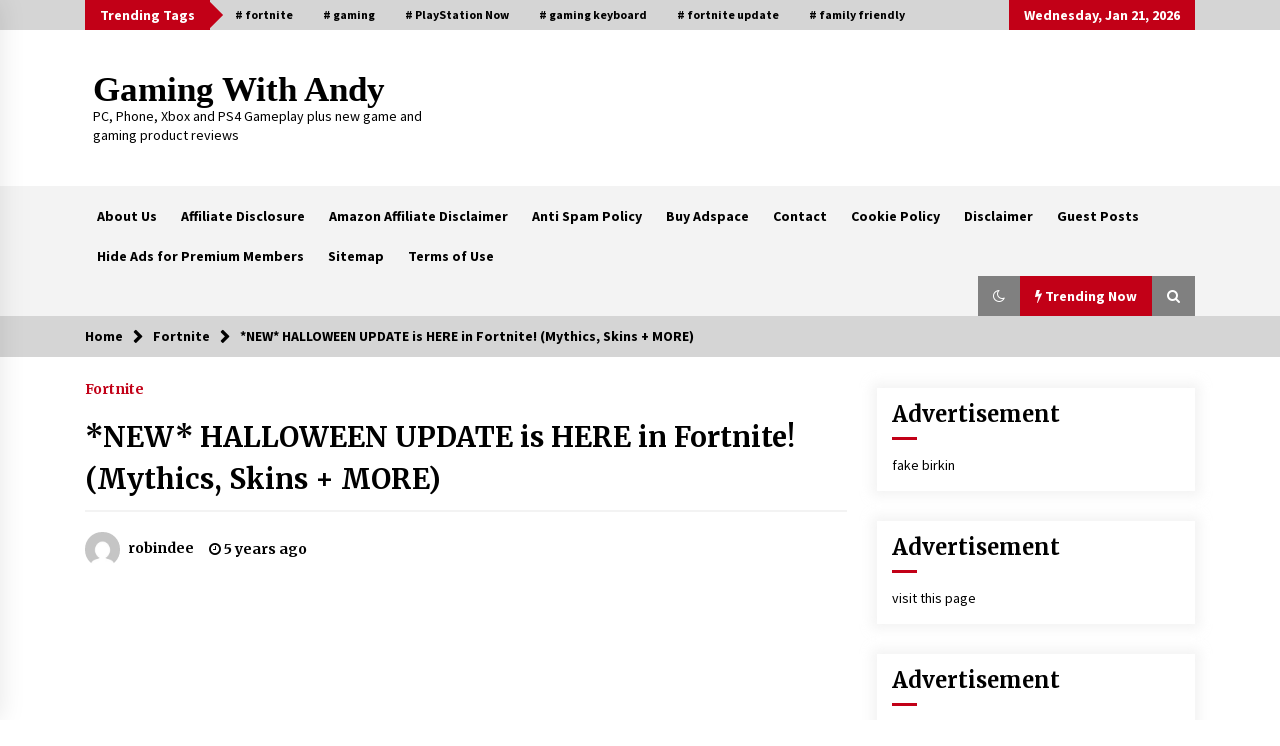

--- FILE ---
content_type: text/html; charset=UTF-8
request_url: https://gamingwithandy.com/new-halloween-update-is-here-in-fortnite-mythics-skins-more/
body_size: 16267
content:
<!DOCTYPE html>
<html lang="en-US">
<head>
	<meta charset="UTF-8">
    <meta name="viewport" content="width=device-width, initial-scale=1.0">
	<link rel="profile" href="https://gmpg.org/xfn/11">
	<link rel="pingback" href="https://gamingwithandy.com/xmlrpc.php">

	        <style type="text/css">
                    .twp-logo a,.twp-logo p{
                color: #000;
            }
                    body .boxed-layout {
                background: #ffffff;
            }
        </style>
<meta name='robots' content='index, follow, max-image-preview:large, max-snippet:-1, max-video-preview:-1' />
	<style>img:is([sizes="auto" i], [sizes^="auto," i]) { contain-intrinsic-size: 3000px 1500px }</style>
	
	<!-- This site is optimized with the Yoast SEO plugin v26.8 - https://yoast.com/product/yoast-seo-wordpress/ -->
	<title>*NEW* HALLOWEEN UPDATE is HERE in Fortnite! (Mythics, Skins + MORE) - Gaming with Andy</title>
	<link rel="canonical" href="https://gamingwithandy.com/new-halloween-update-is-here-in-fortnite-mythics-skins-more/" />
	<meta property="og:locale" content="en_US" />
	<meta property="og:type" content="article" />
	<meta property="og:title" content="*NEW* HALLOWEEN UPDATE is HERE in Fortnite! (Mythics, Skins + MORE) - Gaming with Andy" />
	<meta property="og:description" content="Fortnite Halloween Update &#8211; New Skins, Mythics, weapons + MORE! ► ALL my Fortnite: Fight Royale videos &#8211; https://www.youtube.com/playlist?list=PL1XXHtwbB06kkGsHz17V9Ch0TAa6qfYWR Struck LIKE and &#x2705;" />
	<meta property="og:url" content="https://gamingwithandy.com/new-halloween-update-is-here-in-fortnite-mythics-skins-more/" />
	<meta property="og:site_name" content="Gaming with Andy" />
	<meta property="article:published_time" content="2020-10-30T00:00:00+00:00" />
	<meta property="og:image" content="https://gamingwithandy.com/wp-content/uploads/2020/11/Fortnite-logo.png" />
	<meta property="og:image:width" content="168" />
	<meta property="og:image:height" content="300" />
	<meta property="og:image:type" content="image/png" />
	<meta name="author" content="robindee" />
	<meta name="twitter:card" content="summary_large_image" />
	<meta name="twitter:label1" content="Written by" />
	<meta name="twitter:data1" content="robindee" />
	<script type="application/ld+json" class="yoast-schema-graph">{"@context":"https://schema.org","@graph":[{"@type":"Article","@id":"https://gamingwithandy.com/new-halloween-update-is-here-in-fortnite-mythics-skins-more/#article","isPartOf":{"@id":"https://gamingwithandy.com/new-halloween-update-is-here-in-fortnite-mythics-skins-more/"},"author":{"name":"robindee","@id":"https://gamingwithandy.com/#/schema/person/9e7264db63c36234d3484ea3567cd5b8"},"headline":"*NEW* HALLOWEEN UPDATE is HERE in Fortnite! (Mythics, Skins + MORE)","datePublished":"2020-10-30T00:00:00+00:00","mainEntityOfPage":{"@id":"https://gamingwithandy.com/new-halloween-update-is-here-in-fortnite-mythics-skins-more/"},"wordCount":43,"commentCount":0,"image":{"@id":"https://gamingwithandy.com/new-halloween-update-is-here-in-fortnite-mythics-skins-more/#primaryimage"},"thumbnailUrl":"https://gamingwithandy.com/wp-content/uploads/2020/11/Fortnite-logo.png","articleSection":["Fortnite"],"inLanguage":"en-US","potentialAction":[{"@type":"CommentAction","name":"Comment","target":["https://gamingwithandy.com/new-halloween-update-is-here-in-fortnite-mythics-skins-more/#respond"]}]},{"@type":"WebPage","@id":"https://gamingwithandy.com/new-halloween-update-is-here-in-fortnite-mythics-skins-more/","url":"https://gamingwithandy.com/new-halloween-update-is-here-in-fortnite-mythics-skins-more/","name":"*NEW* HALLOWEEN UPDATE is HERE in Fortnite! (Mythics, Skins + MORE) - Gaming with Andy","isPartOf":{"@id":"https://gamingwithandy.com/#website"},"primaryImageOfPage":{"@id":"https://gamingwithandy.com/new-halloween-update-is-here-in-fortnite-mythics-skins-more/#primaryimage"},"image":{"@id":"https://gamingwithandy.com/new-halloween-update-is-here-in-fortnite-mythics-skins-more/#primaryimage"},"thumbnailUrl":"https://gamingwithandy.com/wp-content/uploads/2020/11/Fortnite-logo.png","datePublished":"2020-10-30T00:00:00+00:00","author":{"@id":"https://gamingwithandy.com/#/schema/person/9e7264db63c36234d3484ea3567cd5b8"},"breadcrumb":{"@id":"https://gamingwithandy.com/new-halloween-update-is-here-in-fortnite-mythics-skins-more/#breadcrumb"},"inLanguage":"en-US","potentialAction":[{"@type":"ReadAction","target":["https://gamingwithandy.com/new-halloween-update-is-here-in-fortnite-mythics-skins-more/"]}]},{"@type":"ImageObject","inLanguage":"en-US","@id":"https://gamingwithandy.com/new-halloween-update-is-here-in-fortnite-mythics-skins-more/#primaryimage","url":"https://gamingwithandy.com/wp-content/uploads/2020/11/Fortnite-logo.png","contentUrl":"https://gamingwithandy.com/wp-content/uploads/2020/11/Fortnite-logo.png","width":168,"height":300},{"@type":"BreadcrumbList","@id":"https://gamingwithandy.com/new-halloween-update-is-here-in-fortnite-mythics-skins-more/#breadcrumb","itemListElement":[{"@type":"ListItem","position":1,"name":"Home","item":"https://gamingwithandy.com/"},{"@type":"ListItem","position":2,"name":"*NEW* HALLOWEEN UPDATE is HERE in Fortnite! (Mythics, Skins + MORE)"}]},{"@type":"WebSite","@id":"https://gamingwithandy.com/#website","url":"https://gamingwithandy.com/","name":"Gaming with Andy","description":"PC, Phone, Xbox and PS4 Gameplay plus new game and gaming product reviews","potentialAction":[{"@type":"SearchAction","target":{"@type":"EntryPoint","urlTemplate":"https://gamingwithandy.com/?s={search_term_string}"},"query-input":{"@type":"PropertyValueSpecification","valueRequired":true,"valueName":"search_term_string"}}],"inLanguage":"en-US"},{"@type":"Person","@id":"https://gamingwithandy.com/#/schema/person/9e7264db63c36234d3484ea3567cd5b8","name":"robindee","image":{"@type":"ImageObject","inLanguage":"en-US","@id":"https://gamingwithandy.com/#/schema/person/image/","url":"https://secure.gravatar.com/avatar/9ca220a1ba132f6ae99ea1f2eb898e1ef8c89f7d6772b2fe5e49bdee27fb5063?s=96&d=mm&r=g","contentUrl":"https://secure.gravatar.com/avatar/9ca220a1ba132f6ae99ea1f2eb898e1ef8c89f7d6772b2fe5e49bdee27fb5063?s=96&d=mm&r=g","caption":"robindee"},"sameAs":["https://gamingwithandy.com"],"url":"https://gamingwithandy.com/author/robindee/"}]}</script>
	<!-- / Yoast SEO plugin. -->


<link rel='dns-prefetch' href='//cdn.canvasjs.com' />
<link rel='dns-prefetch' href='//stats.wp.com' />
<link rel='dns-prefetch' href='//fonts.googleapis.com' />
<link rel='preconnect' href='//c0.wp.com' />
<link rel="alternate" type="application/rss+xml" title="Gaming with Andy &raquo; Feed" href="https://gamingwithandy.com/feed/" />
<link rel="alternate" type="application/rss+xml" title="Gaming with Andy &raquo; Comments Feed" href="https://gamingwithandy.com/comments/feed/" />
<link rel="alternate" type="application/rss+xml" title="Gaming with Andy &raquo; *NEW* HALLOWEEN UPDATE is HERE in Fortnite! (Mythics, Skins + MORE) Comments Feed" href="https://gamingwithandy.com/new-halloween-update-is-here-in-fortnite-mythics-skins-more/feed/" />
		<style>
			.lazyload,
			.lazyloading {
				max-width: 100%;
			}
		</style>
		<script type="text/javascript">
/* <![CDATA[ */
window._wpemojiSettings = {"baseUrl":"https:\/\/s.w.org\/images\/core\/emoji\/16.0.1\/72x72\/","ext":".png","svgUrl":"https:\/\/s.w.org\/images\/core\/emoji\/16.0.1\/svg\/","svgExt":".svg","source":{"concatemoji":"https:\/\/gamingwithandy.com\/wp-includes\/js\/wp-emoji-release.min.js?ver=6.8.3"}};
/*! This file is auto-generated */
!function(s,n){var o,i,e;function c(e){try{var t={supportTests:e,timestamp:(new Date).valueOf()};sessionStorage.setItem(o,JSON.stringify(t))}catch(e){}}function p(e,t,n){e.clearRect(0,0,e.canvas.width,e.canvas.height),e.fillText(t,0,0);var t=new Uint32Array(e.getImageData(0,0,e.canvas.width,e.canvas.height).data),a=(e.clearRect(0,0,e.canvas.width,e.canvas.height),e.fillText(n,0,0),new Uint32Array(e.getImageData(0,0,e.canvas.width,e.canvas.height).data));return t.every(function(e,t){return e===a[t]})}function u(e,t){e.clearRect(0,0,e.canvas.width,e.canvas.height),e.fillText(t,0,0);for(var n=e.getImageData(16,16,1,1),a=0;a<n.data.length;a++)if(0!==n.data[a])return!1;return!0}function f(e,t,n,a){switch(t){case"flag":return n(e,"\ud83c\udff3\ufe0f\u200d\u26a7\ufe0f","\ud83c\udff3\ufe0f\u200b\u26a7\ufe0f")?!1:!n(e,"\ud83c\udde8\ud83c\uddf6","\ud83c\udde8\u200b\ud83c\uddf6")&&!n(e,"\ud83c\udff4\udb40\udc67\udb40\udc62\udb40\udc65\udb40\udc6e\udb40\udc67\udb40\udc7f","\ud83c\udff4\u200b\udb40\udc67\u200b\udb40\udc62\u200b\udb40\udc65\u200b\udb40\udc6e\u200b\udb40\udc67\u200b\udb40\udc7f");case"emoji":return!a(e,"\ud83e\udedf")}return!1}function g(e,t,n,a){var r="undefined"!=typeof WorkerGlobalScope&&self instanceof WorkerGlobalScope?new OffscreenCanvas(300,150):s.createElement("canvas"),o=r.getContext("2d",{willReadFrequently:!0}),i=(o.textBaseline="top",o.font="600 32px Arial",{});return e.forEach(function(e){i[e]=t(o,e,n,a)}),i}function t(e){var t=s.createElement("script");t.src=e,t.defer=!0,s.head.appendChild(t)}"undefined"!=typeof Promise&&(o="wpEmojiSettingsSupports",i=["flag","emoji"],n.supports={everything:!0,everythingExceptFlag:!0},e=new Promise(function(e){s.addEventListener("DOMContentLoaded",e,{once:!0})}),new Promise(function(t){var n=function(){try{var e=JSON.parse(sessionStorage.getItem(o));if("object"==typeof e&&"number"==typeof e.timestamp&&(new Date).valueOf()<e.timestamp+604800&&"object"==typeof e.supportTests)return e.supportTests}catch(e){}return null}();if(!n){if("undefined"!=typeof Worker&&"undefined"!=typeof OffscreenCanvas&&"undefined"!=typeof URL&&URL.createObjectURL&&"undefined"!=typeof Blob)try{var e="postMessage("+g.toString()+"("+[JSON.stringify(i),f.toString(),p.toString(),u.toString()].join(",")+"));",a=new Blob([e],{type:"text/javascript"}),r=new Worker(URL.createObjectURL(a),{name:"wpTestEmojiSupports"});return void(r.onmessage=function(e){c(n=e.data),r.terminate(),t(n)})}catch(e){}c(n=g(i,f,p,u))}t(n)}).then(function(e){for(var t in e)n.supports[t]=e[t],n.supports.everything=n.supports.everything&&n.supports[t],"flag"!==t&&(n.supports.everythingExceptFlag=n.supports.everythingExceptFlag&&n.supports[t]);n.supports.everythingExceptFlag=n.supports.everythingExceptFlag&&!n.supports.flag,n.DOMReady=!1,n.readyCallback=function(){n.DOMReady=!0}}).then(function(){return e}).then(function(){var e;n.supports.everything||(n.readyCallback(),(e=n.source||{}).concatemoji?t(e.concatemoji):e.wpemoji&&e.twemoji&&(t(e.twemoji),t(e.wpemoji)))}))}((window,document),window._wpemojiSettings);
/* ]]> */
</script>

<style id='wp-emoji-styles-inline-css' type='text/css'>

	img.wp-smiley, img.emoji {
		display: inline !important;
		border: none !important;
		box-shadow: none !important;
		height: 1em !important;
		width: 1em !important;
		margin: 0 0.07em !important;
		vertical-align: -0.1em !important;
		background: none !important;
		padding: 0 !important;
	}
</style>
<style id='classic-theme-styles-inline-css' type='text/css'>
/*! This file is auto-generated */
.wp-block-button__link{color:#fff;background-color:#32373c;border-radius:9999px;box-shadow:none;text-decoration:none;padding:calc(.667em + 2px) calc(1.333em + 2px);font-size:1.125em}.wp-block-file__button{background:#32373c;color:#fff;text-decoration:none}
</style>
<link rel='stylesheet' id='quads-style-css-css' href='https://gamingwithandy.com/wp-content/plugins/quick-adsense-reloaded/includes/gutenberg/dist/blocks.style.build.css?ver=2.0.98.1' type='text/css' media='all' />
<link rel='stylesheet' id='mediaelement-css' href='https://c0.wp.com/c/6.8.3/wp-includes/js/mediaelement/mediaelementplayer-legacy.min.css' type='text/css' media='all' />
<link rel='stylesheet' id='wp-mediaelement-css' href='https://c0.wp.com/c/6.8.3/wp-includes/js/mediaelement/wp-mediaelement.min.css' type='text/css' media='all' />
<style id='jetpack-sharing-buttons-style-inline-css' type='text/css'>
.jetpack-sharing-buttons__services-list{display:flex;flex-direction:row;flex-wrap:wrap;gap:0;list-style-type:none;margin:5px;padding:0}.jetpack-sharing-buttons__services-list.has-small-icon-size{font-size:12px}.jetpack-sharing-buttons__services-list.has-normal-icon-size{font-size:16px}.jetpack-sharing-buttons__services-list.has-large-icon-size{font-size:24px}.jetpack-sharing-buttons__services-list.has-huge-icon-size{font-size:36px}@media print{.jetpack-sharing-buttons__services-list{display:none!important}}.editor-styles-wrapper .wp-block-jetpack-sharing-buttons{gap:0;padding-inline-start:0}ul.jetpack-sharing-buttons__services-list.has-background{padding:1.25em 2.375em}
</style>
<style id='global-styles-inline-css' type='text/css'>
:root{--wp--preset--aspect-ratio--square: 1;--wp--preset--aspect-ratio--4-3: 4/3;--wp--preset--aspect-ratio--3-4: 3/4;--wp--preset--aspect-ratio--3-2: 3/2;--wp--preset--aspect-ratio--2-3: 2/3;--wp--preset--aspect-ratio--16-9: 16/9;--wp--preset--aspect-ratio--9-16: 9/16;--wp--preset--color--black: #000000;--wp--preset--color--cyan-bluish-gray: #abb8c3;--wp--preset--color--white: #ffffff;--wp--preset--color--pale-pink: #f78da7;--wp--preset--color--vivid-red: #cf2e2e;--wp--preset--color--luminous-vivid-orange: #ff6900;--wp--preset--color--luminous-vivid-amber: #fcb900;--wp--preset--color--light-green-cyan: #7bdcb5;--wp--preset--color--vivid-green-cyan: #00d084;--wp--preset--color--pale-cyan-blue: #8ed1fc;--wp--preset--color--vivid-cyan-blue: #0693e3;--wp--preset--color--vivid-purple: #9b51e0;--wp--preset--gradient--vivid-cyan-blue-to-vivid-purple: linear-gradient(135deg,rgba(6,147,227,1) 0%,rgb(155,81,224) 100%);--wp--preset--gradient--light-green-cyan-to-vivid-green-cyan: linear-gradient(135deg,rgb(122,220,180) 0%,rgb(0,208,130) 100%);--wp--preset--gradient--luminous-vivid-amber-to-luminous-vivid-orange: linear-gradient(135deg,rgba(252,185,0,1) 0%,rgba(255,105,0,1) 100%);--wp--preset--gradient--luminous-vivid-orange-to-vivid-red: linear-gradient(135deg,rgba(255,105,0,1) 0%,rgb(207,46,46) 100%);--wp--preset--gradient--very-light-gray-to-cyan-bluish-gray: linear-gradient(135deg,rgb(238,238,238) 0%,rgb(169,184,195) 100%);--wp--preset--gradient--cool-to-warm-spectrum: linear-gradient(135deg,rgb(74,234,220) 0%,rgb(151,120,209) 20%,rgb(207,42,186) 40%,rgb(238,44,130) 60%,rgb(251,105,98) 80%,rgb(254,248,76) 100%);--wp--preset--gradient--blush-light-purple: linear-gradient(135deg,rgb(255,206,236) 0%,rgb(152,150,240) 100%);--wp--preset--gradient--blush-bordeaux: linear-gradient(135deg,rgb(254,205,165) 0%,rgb(254,45,45) 50%,rgb(107,0,62) 100%);--wp--preset--gradient--luminous-dusk: linear-gradient(135deg,rgb(255,203,112) 0%,rgb(199,81,192) 50%,rgb(65,88,208) 100%);--wp--preset--gradient--pale-ocean: linear-gradient(135deg,rgb(255,245,203) 0%,rgb(182,227,212) 50%,rgb(51,167,181) 100%);--wp--preset--gradient--electric-grass: linear-gradient(135deg,rgb(202,248,128) 0%,rgb(113,206,126) 100%);--wp--preset--gradient--midnight: linear-gradient(135deg,rgb(2,3,129) 0%,rgb(40,116,252) 100%);--wp--preset--font-size--small: 13px;--wp--preset--font-size--medium: 20px;--wp--preset--font-size--large: 36px;--wp--preset--font-size--x-large: 42px;--wp--preset--spacing--20: 0.44rem;--wp--preset--spacing--30: 0.67rem;--wp--preset--spacing--40: 1rem;--wp--preset--spacing--50: 1.5rem;--wp--preset--spacing--60: 2.25rem;--wp--preset--spacing--70: 3.38rem;--wp--preset--spacing--80: 5.06rem;--wp--preset--shadow--natural: 6px 6px 9px rgba(0, 0, 0, 0.2);--wp--preset--shadow--deep: 12px 12px 50px rgba(0, 0, 0, 0.4);--wp--preset--shadow--sharp: 6px 6px 0px rgba(0, 0, 0, 0.2);--wp--preset--shadow--outlined: 6px 6px 0px -3px rgba(255, 255, 255, 1), 6px 6px rgba(0, 0, 0, 1);--wp--preset--shadow--crisp: 6px 6px 0px rgba(0, 0, 0, 1);}:where(.is-layout-flex){gap: 0.5em;}:where(.is-layout-grid){gap: 0.5em;}body .is-layout-flex{display: flex;}.is-layout-flex{flex-wrap: wrap;align-items: center;}.is-layout-flex > :is(*, div){margin: 0;}body .is-layout-grid{display: grid;}.is-layout-grid > :is(*, div){margin: 0;}:where(.wp-block-columns.is-layout-flex){gap: 2em;}:where(.wp-block-columns.is-layout-grid){gap: 2em;}:where(.wp-block-post-template.is-layout-flex){gap: 1.25em;}:where(.wp-block-post-template.is-layout-grid){gap: 1.25em;}.has-black-color{color: var(--wp--preset--color--black) !important;}.has-cyan-bluish-gray-color{color: var(--wp--preset--color--cyan-bluish-gray) !important;}.has-white-color{color: var(--wp--preset--color--white) !important;}.has-pale-pink-color{color: var(--wp--preset--color--pale-pink) !important;}.has-vivid-red-color{color: var(--wp--preset--color--vivid-red) !important;}.has-luminous-vivid-orange-color{color: var(--wp--preset--color--luminous-vivid-orange) !important;}.has-luminous-vivid-amber-color{color: var(--wp--preset--color--luminous-vivid-amber) !important;}.has-light-green-cyan-color{color: var(--wp--preset--color--light-green-cyan) !important;}.has-vivid-green-cyan-color{color: var(--wp--preset--color--vivid-green-cyan) !important;}.has-pale-cyan-blue-color{color: var(--wp--preset--color--pale-cyan-blue) !important;}.has-vivid-cyan-blue-color{color: var(--wp--preset--color--vivid-cyan-blue) !important;}.has-vivid-purple-color{color: var(--wp--preset--color--vivid-purple) !important;}.has-black-background-color{background-color: var(--wp--preset--color--black) !important;}.has-cyan-bluish-gray-background-color{background-color: var(--wp--preset--color--cyan-bluish-gray) !important;}.has-white-background-color{background-color: var(--wp--preset--color--white) !important;}.has-pale-pink-background-color{background-color: var(--wp--preset--color--pale-pink) !important;}.has-vivid-red-background-color{background-color: var(--wp--preset--color--vivid-red) !important;}.has-luminous-vivid-orange-background-color{background-color: var(--wp--preset--color--luminous-vivid-orange) !important;}.has-luminous-vivid-amber-background-color{background-color: var(--wp--preset--color--luminous-vivid-amber) !important;}.has-light-green-cyan-background-color{background-color: var(--wp--preset--color--light-green-cyan) !important;}.has-vivid-green-cyan-background-color{background-color: var(--wp--preset--color--vivid-green-cyan) !important;}.has-pale-cyan-blue-background-color{background-color: var(--wp--preset--color--pale-cyan-blue) !important;}.has-vivid-cyan-blue-background-color{background-color: var(--wp--preset--color--vivid-cyan-blue) !important;}.has-vivid-purple-background-color{background-color: var(--wp--preset--color--vivid-purple) !important;}.has-black-border-color{border-color: var(--wp--preset--color--black) !important;}.has-cyan-bluish-gray-border-color{border-color: var(--wp--preset--color--cyan-bluish-gray) !important;}.has-white-border-color{border-color: var(--wp--preset--color--white) !important;}.has-pale-pink-border-color{border-color: var(--wp--preset--color--pale-pink) !important;}.has-vivid-red-border-color{border-color: var(--wp--preset--color--vivid-red) !important;}.has-luminous-vivid-orange-border-color{border-color: var(--wp--preset--color--luminous-vivid-orange) !important;}.has-luminous-vivid-amber-border-color{border-color: var(--wp--preset--color--luminous-vivid-amber) !important;}.has-light-green-cyan-border-color{border-color: var(--wp--preset--color--light-green-cyan) !important;}.has-vivid-green-cyan-border-color{border-color: var(--wp--preset--color--vivid-green-cyan) !important;}.has-pale-cyan-blue-border-color{border-color: var(--wp--preset--color--pale-cyan-blue) !important;}.has-vivid-cyan-blue-border-color{border-color: var(--wp--preset--color--vivid-cyan-blue) !important;}.has-vivid-purple-border-color{border-color: var(--wp--preset--color--vivid-purple) !important;}.has-vivid-cyan-blue-to-vivid-purple-gradient-background{background: var(--wp--preset--gradient--vivid-cyan-blue-to-vivid-purple) !important;}.has-light-green-cyan-to-vivid-green-cyan-gradient-background{background: var(--wp--preset--gradient--light-green-cyan-to-vivid-green-cyan) !important;}.has-luminous-vivid-amber-to-luminous-vivid-orange-gradient-background{background: var(--wp--preset--gradient--luminous-vivid-amber-to-luminous-vivid-orange) !important;}.has-luminous-vivid-orange-to-vivid-red-gradient-background{background: var(--wp--preset--gradient--luminous-vivid-orange-to-vivid-red) !important;}.has-very-light-gray-to-cyan-bluish-gray-gradient-background{background: var(--wp--preset--gradient--very-light-gray-to-cyan-bluish-gray) !important;}.has-cool-to-warm-spectrum-gradient-background{background: var(--wp--preset--gradient--cool-to-warm-spectrum) !important;}.has-blush-light-purple-gradient-background{background: var(--wp--preset--gradient--blush-light-purple) !important;}.has-blush-bordeaux-gradient-background{background: var(--wp--preset--gradient--blush-bordeaux) !important;}.has-luminous-dusk-gradient-background{background: var(--wp--preset--gradient--luminous-dusk) !important;}.has-pale-ocean-gradient-background{background: var(--wp--preset--gradient--pale-ocean) !important;}.has-electric-grass-gradient-background{background: var(--wp--preset--gradient--electric-grass) !important;}.has-midnight-gradient-background{background: var(--wp--preset--gradient--midnight) !important;}.has-small-font-size{font-size: var(--wp--preset--font-size--small) !important;}.has-medium-font-size{font-size: var(--wp--preset--font-size--medium) !important;}.has-large-font-size{font-size: var(--wp--preset--font-size--large) !important;}.has-x-large-font-size{font-size: var(--wp--preset--font-size--x-large) !important;}
:where(.wp-block-post-template.is-layout-flex){gap: 1.25em;}:where(.wp-block-post-template.is-layout-grid){gap: 1.25em;}
:where(.wp-block-columns.is-layout-flex){gap: 2em;}:where(.wp-block-columns.is-layout-grid){gap: 2em;}
:root :where(.wp-block-pullquote){font-size: 1.5em;line-height: 1.6;}
</style>
<link rel='stylesheet' id='zappr_public-css' href='https://gamingwithandy.com/wp-content/plugins/Zappr/public/css/zappr-public.css?ver=1.0.0' type='text/css' media='all' />
<link rel='stylesheet' id='dashicons-css' href='https://c0.wp.com/c/6.8.3/wp-includes/css/dashicons.min.css' type='text/css' media='all' />
<link rel='stylesheet' id='admin-bar-css' href='https://c0.wp.com/c/6.8.3/wp-includes/css/admin-bar.min.css' type='text/css' media='all' />
<style id='admin-bar-inline-css' type='text/css'>

    .canvasjs-chart-credit{
        display: none !important;
    }
    #vtrtsFreeChart canvas {
    border-radius: 6px;
}

.vtrts-free-adminbar-weekly-title {
    font-weight: bold;
    font-size: 14px;
    color: #fff;
    margin-bottom: 6px;
}

        #wpadminbar #wp-admin-bar-vtrts_free_top_button .ab-icon:before {
            content: "\f185";
            color: #1DAE22;
            top: 3px;
        }
    #wp-admin-bar-vtrts_pro_top_button .ab-item {
        min-width: 180px;
    }
    .vtrts-free-adminbar-dropdown {
        min-width: 420px ;
        padding: 18px 18px 12px 18px;
        background: #23282d;
        color: #fff;
        border-radius: 8px;
        box-shadow: 0 4px 24px rgba(0,0,0,0.15);
        margin-top: 10px;
    }
    .vtrts-free-adminbar-grid {
        display: grid;
        grid-template-columns: 1fr 1fr;
        gap: 18px 18px; /* row-gap column-gap */
        margin-bottom: 18px;
    }
    .vtrts-free-adminbar-card {
        background: #2c3338;
        border-radius: 8px;
        padding: 18px 18px 12px 18px;
        box-shadow: 0 2px 8px rgba(0,0,0,0.07);
        display: flex;
        flex-direction: column;
        align-items: flex-start;
    }
    /* Extra margin for the right column */
    .vtrts-free-adminbar-card:nth-child(2),
    .vtrts-free-adminbar-card:nth-child(4) {
        margin-left: 10px !important;
        padding-left: 10px !important;
                padding-top: 6px !important;

        margin-right: 10px !important;
        padding-right : 10px !important;
        margin-top: 10px !important;
    }
    .vtrts-free-adminbar-card:nth-child(1),
    .vtrts-free-adminbar-card:nth-child(3) {
        margin-left: 10px !important;
        padding-left: 10px !important;
                padding-top: 6px !important;

        margin-top: 10px !important;
                padding-right : 10px !important;

    }
    /* Extra margin for the bottom row */
    .vtrts-free-adminbar-card:nth-child(3),
    .vtrts-free-adminbar-card:nth-child(4) {
        margin-top: 6px !important;
        padding-top: 6px !important;
        margin-top: 10px !important;
    }
    .vtrts-free-adminbar-card-title {
        font-size: 14px;
        font-weight: 800;
        margin-bottom: 6px;
        color: #fff;
    }
    .vtrts-free-adminbar-card-value {
        font-size: 22px;
        font-weight: bold;
        color: #1DAE22;
        margin-bottom: 4px;
    }
    .vtrts-free-adminbar-card-sub {
        font-size: 12px;
        color: #aaa;
    }
    .vtrts-free-adminbar-btn-wrap {
        text-align: center;
        margin-top: 8px;
    }

    #wp-admin-bar-vtrts_free_top_button .ab-item{
    min-width: 80px !important;
        padding: 0px !important;
    .vtrts-free-adminbar-btn {
        display: inline-block;
        background: #1DAE22;
        color: #fff !important;
        font-weight: bold;
        padding: 8px 28px;
        border-radius: 6px;
        text-decoration: none;
        font-size: 15px;
        transition: background 0.2s;
        margin-top: 8px;
    }
    .vtrts-free-adminbar-btn:hover {
        background: #15991b;
        color: #fff !important;
    }

    .vtrts-free-adminbar-dropdown-wrap { min-width: 0; padding: 0; }
    #wpadminbar #wp-admin-bar-vtrts_free_top_button .vtrts-free-adminbar-dropdown { display: none; position: absolute; left: 0; top: 100%; z-index: 99999; }
    #wpadminbar #wp-admin-bar-vtrts_free_top_button:hover .vtrts-free-adminbar-dropdown { display: block; }
    
        .ab-empty-item #wp-admin-bar-vtrts_free_top_button-default .ab-empty-item{
    height:0px !important;
    padding :0px !important;
     }
            #wpadminbar .quicklinks .ab-empty-item{
        padding:0px !important;
    }
    .vtrts-free-adminbar-dropdown {
    min-width: 420px;
    padding: 18px 18px 12px 18px;
    background: #23282d;
    color: #fff;
    border-radius: 12px; /* more rounded */
    box-shadow: 0 8px 32px rgba(0,0,0,0.25); /* deeper shadow */
    margin-top: 10px;
}

.vtrts-free-adminbar-btn-wrap {
    text-align: center;
    margin-top: 18px; /* more space above */
}

.vtrts-free-adminbar-btn {
    display: inline-block;
    background: #1DAE22;
    color: #fff !important;
    font-weight: bold;
    padding: 5px 22px;
    border-radius: 8px;
    text-decoration: none;
    font-size: 17px;
    transition: background 0.2s, box-shadow 0.2s;
    margin-top: 8px;
    box-shadow: 0 2px 8px rgba(29,174,34,0.15);
    text-align: center;
    line-height: 1.6;
    
}
.vtrts-free-adminbar-btn:hover {
    background: #15991b;
    color: #fff !important;
    box-shadow: 0 4px 16px rgba(29,174,34,0.25);
}
    


</style>
<link rel='stylesheet' id='bootstrap-css' href='https://gamingwithandy.com/wp-content/themes/default-mag/assets/libraries/bootstrap/css/bootstrap-grid.min.css?ver=6.8.3' type='text/css' media='all' />
<link rel='stylesheet' id='default-mag-google-fonts-css' href='https://fonts.googleapis.com/css?family=EB%20Garamond:700,700i,800,800i|Merriweather:100,300,400,400i,500,700|Source%20Sans%20Pro:100,300,400,400i,500,700&#038;display=swap' type='text/css' media='all' />
<link rel='stylesheet' id='font-awesome-css' href='https://gamingwithandy.com/wp-content/themes/default-mag/assets/libraries/font-awesome/css/font-awesome.min.css?ver=6.8.3' type='text/css' media='all' />
<link rel='stylesheet' id='slick-css' href='https://gamingwithandy.com/wp-content/themes/default-mag/assets/libraries/slick/css/slick.css?ver=6.8.3' type='text/css' media='all' />
<link rel='stylesheet' id='sidr-css' href='https://gamingwithandy.com/wp-content/themes/default-mag/assets/libraries/sidr/css/jquery.sidr.css?ver=6.8.3' type='text/css' media='all' />
<link rel='stylesheet' id='magnific-css' href='https://gamingwithandy.com/wp-content/themes/default-mag/assets/libraries/magnific/css/magnific-popup.css?ver=6.8.3' type='text/css' media='all' />
<link rel='stylesheet' id='default-mag-style-css' href='https://gamingwithandy.com/wp-content/themes/default-mag/style.css?ver=6.8.3' type='text/css' media='all' />
<script type="text/javascript" id="ahc_front_js-js-extra">
/* <![CDATA[ */
var ahc_ajax_front = {"ajax_url":"https:\/\/gamingwithandy.com\/wp-admin\/admin-ajax.php","plugin_url":"https:\/\/gamingwithandy.com\/wp-content\/plugins\/visitors-traffic-real-time-statistics\/","page_id":"1126","page_title":"*NEW* HALLOWEEN UPDATE is HERE in Fortnite! (Mythics, Skins + MORE)","post_type":"post"};
/* ]]> */
</script>
<script type="text/javascript" src="https://gamingwithandy.com/wp-content/plugins/visitors-traffic-real-time-statistics/js/front.js?ver=6.8.3" id="ahc_front_js-js"></script>
<script type="text/javascript" src="https://c0.wp.com/c/6.8.3/wp-includes/js/jquery/jquery.min.js" id="jquery-core-js"></script>
<script type="text/javascript" src="https://c0.wp.com/c/6.8.3/wp-includes/js/jquery/jquery-migrate.min.js" id="jquery-migrate-js"></script>
<script type="text/javascript" src="https://gamingwithandy.com/wp-content/plugins/Zappr/public/js/zappr-public.js?ver=1.0.0" id="zappr_public-js"></script>
<link rel="https://api.w.org/" href="https://gamingwithandy.com/wp-json/" /><link rel="alternate" title="JSON" type="application/json" href="https://gamingwithandy.com/wp-json/wp/v2/posts/1126" /><link rel="EditURI" type="application/rsd+xml" title="RSD" href="https://gamingwithandy.com/xmlrpc.php?rsd" />
<meta name="generator" content="WordPress 6.8.3" />
<link rel='shortlink' href='https://gamingwithandy.com/?p=1126' />
<link rel="alternate" title="oEmbed (JSON)" type="application/json+oembed" href="https://gamingwithandy.com/wp-json/oembed/1.0/embed?url=https%3A%2F%2Fgamingwithandy.com%2Fnew-halloween-update-is-here-in-fortnite-mythics-skins-more%2F" />
<link rel="alternate" title="oEmbed (XML)" type="text/xml+oembed" href="https://gamingwithandy.com/wp-json/oembed/1.0/embed?url=https%3A%2F%2Fgamingwithandy.com%2Fnew-halloween-update-is-here-in-fortnite-mythics-skins-more%2F&#038;format=xml" />
<script type="text/javascript">var ajaxurl = "https://gamingwithandy.com/wp-admin/admin-ajax.php";</script><!-- MagenetMonetization V: 1.0.29.3--><!-- MagenetMonetization 1 --><!-- MagenetMonetization 1.1 -->	<style>img#wpstats{display:none}</style>
		<script>document.cookie = 'quads_browser_width='+screen.width;</script>		<script>
			document.documentElement.className = document.documentElement.className.replace('no-js', 'js');
		</script>
				<style>
			.no-js img.lazyload {
				display: none;
			}

			figure.wp-block-image img.lazyloading {
				min-width: 150px;
			}

			.lazyload,
			.lazyloading {
				--smush-placeholder-width: 100px;
				--smush-placeholder-aspect-ratio: 1/1;
				width: var(--smush-image-width, var(--smush-placeholder-width)) !important;
				aspect-ratio: var(--smush-image-aspect-ratio, var(--smush-placeholder-aspect-ratio)) !important;
			}

						.lazyload, .lazyloading {
				opacity: 0;
			}

			.lazyloaded {
				opacity: 1;
				transition: opacity 400ms;
				transition-delay: 0ms;
			}

					</style>
		<link rel="pingback" href="https://gamingwithandy.com/xmlrpc.php"><link rel="icon" href="https://gamingwithandy.com/wp-content/uploads/2020/11/cropped-fortnite-header-1-32x32.jpg" sizes="32x32" />
<link rel="icon" href="https://gamingwithandy.com/wp-content/uploads/2020/11/cropped-fortnite-header-1-192x192.jpg" sizes="192x192" />
<link rel="apple-touch-icon" href="https://gamingwithandy.com/wp-content/uploads/2020/11/cropped-fortnite-header-1-180x180.jpg" />
<meta name="msapplication-TileImage" content="https://gamingwithandy.com/wp-content/uploads/2020/11/cropped-fortnite-header-1-270x270.jpg" />
</head>

<body class="wp-singular post-template-default single single-post postid-1126 single-format-standard wp-theme-default-mag sticky-header right-sidebar">
<div id="page" class="site full-screen-layout">
	<a class="skip-link screen-reader-text" href="#content">Skip to content</a>

	<header id="masthead" class="site-header">
					<div class="twp-top-bar">
				<div class="container clearfix">
					<!-- <div class="clearfix"> -->
											<div class="twp-header-tags float-left">
																						<div class="twp-tag-caption twp-primary-bg">
									Trending Tags								</div>
														<ul class="twp-tags-items clearfix">
																																												<li><a class="tag" href="https://gamingwithandy.com/tag/fortnite/" title="fortnite"># fortnite</a></li>
																																																	<li><a class="tag" href="https://gamingwithandy.com/tag/gaming/" title="gaming"># gaming</a></li>
																																																	<li><a class="tag" href="https://gamingwithandy.com/tag/playstation-now/" title="PlayStation Now"># PlayStation Now</a></li>
																																																	<li><a class="tag" href="https://gamingwithandy.com/tag/gaming-keyboard/" title="gaming keyboard"># gaming keyboard</a></li>
																																																	<li><a class="tag" href="https://gamingwithandy.com/tag/fortnite-update/" title="fortnite update"># fortnite update</a></li>
																																																	<li><a class="tag" href="https://gamingwithandy.com/tag/family-friendly/" title="family friendly"># family friendly</a></li>
																																																																																																																																																																																																																																																																																																																																																																																																																																																																																																																																																																																																																																																																																																																																																																																																																																																																																																																																																																																																																																																																																																																																																																																																																																																																																																																																																																																																																																																																																																																																																																																																																																																																																																																																																																																																																																																																																																																																																																																																																																																																																																																																																																																																																																																																																																																																																																																																																																																																																																																																																																																																																																																																																																																																																																																																																																																																																																																																																																																																																																																																																																																																																																																																																	</ul>
						</div>
											<div class="twp-social-icon-section float-right">
																																					<div class="twp-todays-date twp-primary-bg">
									<!-- <span> -->
										Wednesday, Jan 21, 2026									<!-- </span> -->
								</div>
														
						</div>
					<!-- </div> -->

				</div><!--/container-->
			</div><!--/twp-header-top-bar-->
								<div class="twp-site-branding data-bg " data-background="">
			<div class="container">
				<div class="twp-wrapper">

					<div class="twp-logo">
						<span class="twp-image-wrapper"></span>
												    <span class="site-title">
						    	<a href="https://gamingwithandy.com/" rel="home">
						    		Gaming with Andy						    	</a>
						    </span>
						    												    <p class="site-description">
						        PC, Phone, Xbox and PS4 Gameplay plus new game and gaming product reviews						    </p>
						
					</div><!--/twp-logo-->
											<div class="twp-ad">
							<a href="#">
								<div class="twp-ad-image data-bg" data-background="">
								</div>
							</a>
						</div><!--/twp-ad-->
					
				</div><!--/twp-wrapper-->
			</div><!--/container-->
		</div><!-- .site-branding -->
			

		<nav id="site-navigation" class="main-navigation twp-navigation twp-default-bg desktop">
			<div class="twp-nav-menu">
				<div class="container clearfix">
                    <div class="twp-nav-left-content float-left twp-d-flex">
                        <div class="twp-nav-sidebar-menu">
                                                        <div class="twp-mobile-menu-icon">
                                <div class="twp-menu-icon" id="twp-menu-icon">
                                    <span></span>
                                </div>
                            </div>
                        </div>

                        <div class="twp-menu-section">
                            <div id="primary-nav-menu" class="twp-main-menu"><ul>
<li class="page_item page-item-1202"><a href="https://gamingwithandy.com/about-us/">About Us</a></li>
<li class="page_item page-item-1209"><a href="https://gamingwithandy.com/affiliate-disclosure/">Affiliate Disclosure</a></li>
<li class="page_item page-item-1210"><a href="https://gamingwithandy.com/amazon-affiliate-disclaimer/">Amazon Affiliate Disclaimer</a></li>
<li class="page_item page-item-1208"><a href="https://gamingwithandy.com/anti-spam-policy/">Anti Spam Policy</a></li>
<li class="page_item page-item-1473"><a href="https://gamingwithandy.com/buy-adspace/">Buy Adspace</a></li>
<li class="page_item page-item-1203"><a href="https://gamingwithandy.com/contact/">Contact</a></li>
<li class="page_item page-item-1206"><a href="https://gamingwithandy.com/cookie-policy/">Cookie Policy</a></li>
<li class="page_item page-item-1207"><a href="https://gamingwithandy.com/disclaimer/">Disclaimer</a></li>
<li class="page_item page-item-1439"><a href="https://gamingwithandy.com/guest-posts/">Guest Posts</a></li>
<li class="page_item page-item-1476"><a href="https://gamingwithandy.com/disable-ads/">Hide Ads for Premium Members</a></li>
<li class="page_item page-item-1204"><a href="https://gamingwithandy.com/sitemap/">Sitemap</a></li>
<li class="page_item page-item-1205"><a href="https://gamingwithandy.com/terms-of-use/">Terms of Use</a></li>
</ul></div>
                        </div><!--/twp-menu-section-->
                    </div>

                    <div class="twp-nav-right-content float-right twp-d-flex">
                        <div class="theme-mode header-theme-mode"></div>
                                                    <div class="twp-latest-news-button-section" id="nav-latest-news">
                                <div class="twp-nav-button twp-primary-bg" id="trending-btn">
                                    <span><i class="fa fa-bolt"></i></span>
                                    <span>Trending Now<span>
                                </div>
                            </div><!--/latest-news-section-->
                        
                                                    <div class="twp-search-section" id="search">
                                <i class="fa  fa-search"></i>
                            </div><!--/twp-search-section-->
                                            </div>
				</div><!--/container-->
			</div>

			<div class="twp-search-field-section" id="search-field">
				<div class="container">
					<div class="twp-search-field-wrapper">
						<div class="twp-search-field">
							<form role="search" method="get" class="search-form" action="https://gamingwithandy.com/">
				<label>
					<span class="screen-reader-text">Search for:</span>
					<input type="search" class="search-field" placeholder="Search &hellip;" value="" name="s" />
				</label>
				<input type="submit" class="search-submit" value="Search" />
			</form>						</div>
						<div class="twp-close-icon-section">
							<span class="twp-close-icon" id="search-close">
								<span></span>
								<span></span>
							</span>
						</div>
					</div>

				</div>
			</div>
							<div class="twp-articles-list" id="nav-latest-news-field">
					<div class="container">
														<section id="related-articles" class="page-section">
									<header class="twp-article-header twp-default-bg clearfix">
										<h3 class="twp-section-title primary-font">
											Trending Now										</h3>
										<div class="twp-close-icon-section">
											<span class="twp-close-icon" id="latest-news-close">
												<span></span>
												<span></span>
											</span>
										</div>
									
									</header>
									<div class="entry-content">
										<div class="row">
																							<div class="col-lg-4 col-sm-6 twp-articles-border">
													<div class="twp-post twp-post-style-1">
																																										<div class="twp-desc">
															<h4 class="twp-post-title twp-line-limit-3 twp-post-title-sm">
																<a href="https://gamingwithandy.com/live-betting-with-online-bookies-tips-to-maximize-profit-in-real-time/">Live Betting with Online Bookies: Tips to Maximize Profit in Real-Time</a>
															</h4>
															<div class="twp-meta-style-1  twp-author-desc twp-primary-color">
																
        	    <span class="item-metadata posts-date">
        	    <i class="fa fa-clock-o"></i>
        	        7 months ago        	</span>

            															</div>
														</div><!-- .related-article-title -->
													</div>
												</div>
																							<div class="col-lg-4 col-sm-6 twp-articles-border">
													<div class="twp-post twp-post-style-1">
																																											<div class="twp-image-section twp-image-70">
																<a class="img-link" href="https://gamingwithandy.com/skytech-archangel-gaming-pc-review/" aria-label="Skytech Archangel Gaming PC Review" tabindex="0"></a>
																<div class="twp-image data-bg lazyload" style="background-image:inherit" data-bg-image="url(https://gamingwithandy.com/wp-content/uploads/2023/06/Sktech-Archangel-Gaming-Computer-233x300.jpg)"></div>
                                        																					</div>
																												<div class="twp-desc">
															<h4 class="twp-post-title twp-line-limit-3 twp-post-title-sm">
																<a href="https://gamingwithandy.com/skytech-archangel-gaming-pc-review/">Skytech Archangel Gaming PC Review</a>
															</h4>
															<div class="twp-meta-style-1  twp-author-desc twp-primary-color">
																
        	    <span class="item-metadata posts-date">
        	    <i class="fa fa-clock-o"></i>
        	        3 years ago        	</span>

            															</div>
														</div><!-- .related-article-title -->
													</div>
												</div>
																							<div class="col-lg-4 col-sm-6 twp-articles-border">
													<div class="twp-post twp-post-style-1">
																																											<div class="twp-image-section twp-image-70">
																<a class="img-link" href="https://gamingwithandy.com/download-call-of-duty-mobile-apk-obb-data-offline/" aria-label="Download Call of Duty Mobile Apk + OBB Data Offline" tabindex="0"></a>
																<div class="twp-image data-bg lazyload" style="background-image:inherit" data-bg-image="url(https://gamingwithandy.com/wp-content/uploads/2021/11/Call-of-Duty-mobile-app.jpg)"></div>
                                        																					</div>
																												<div class="twp-desc">
															<h4 class="twp-post-title twp-line-limit-3 twp-post-title-sm">
																<a href="https://gamingwithandy.com/download-call-of-duty-mobile-apk-obb-data-offline/">Download Call of Duty Mobile Apk + OBB Data Offline</a>
															</h4>
															<div class="twp-meta-style-1  twp-author-desc twp-primary-color">
																
        	    <span class="item-metadata posts-date">
        	    <i class="fa fa-clock-o"></i>
        	        4 years ago        	</span>

            															</div>
														</div><!-- .related-article-title -->
													</div>
												</div>
																							<div class="col-lg-4 col-sm-6 twp-articles-border">
													<div class="twp-post twp-post-style-1">
																																											<div class="twp-image-section twp-image-70">
																<a class="img-link" href="https://gamingwithandy.com/fortnite-nupdate-15-secrets-you-missed/" aria-label="Fortnite Update &#8211; 15 Secrets You Missed!" tabindex="0"></a>
																<div class="twp-image data-bg lazyload" style="background-image:inherit" data-bg-image="url(https://gamingwithandy.com/wp-content/uploads/2021/05/1620921254-maxresdefault-300x169.jpg)"></div>
                                        																					</div>
																												<div class="twp-desc">
															<h4 class="twp-post-title twp-line-limit-3 twp-post-title-sm">
																<a href="https://gamingwithandy.com/fortnite-nupdate-15-secrets-you-missed/">Fortnite Update &#8211; 15 Secrets You Missed!</a>
															</h4>
															<div class="twp-meta-style-1  twp-author-desc twp-primary-color">
																
        	    <span class="item-metadata posts-date">
        	    <i class="fa fa-clock-o"></i>
        	        5 years ago        	</span>

            															</div>
														</div><!-- .related-article-title -->
													</div>
												</div>
																							<div class="col-lg-4 col-sm-6 twp-articles-border">
													<div class="twp-post twp-post-style-1">
																																											<div class="twp-image-section twp-image-70">
																<a class="img-link" href="https://gamingwithandy.com/free-reward-for-everyone/" aria-label="FREE REWARD for EVERYONE!" tabindex="0"></a>
																<div class="twp-image data-bg lazyload" style="background-image:inherit" data-bg-image="url(https://gamingwithandy.com/wp-content/uploads/2021/02/1612882091-maxresdefault-300x169.jpg)"></div>
                                        																					</div>
																												<div class="twp-desc">
															<h4 class="twp-post-title twp-line-limit-3 twp-post-title-sm">
																<a href="https://gamingwithandy.com/free-reward-for-everyone/">FREE REWARD for EVERYONE!</a>
															</h4>
															<div class="twp-meta-style-1  twp-author-desc twp-primary-color">
																
        	    <span class="item-metadata posts-date">
        	    <i class="fa fa-clock-o"></i>
        	        5 years ago        	</span>

            															</div>
														</div><!-- .related-article-title -->
													</div>
												</div>
																							<div class="col-lg-4 col-sm-6 twp-articles-border">
													<div class="twp-post twp-post-style-1">
																																											<div class="twp-image-section twp-image-70">
																<a class="img-link" href="https://gamingwithandy.com/10-new-free-rewards-in-fortnite-easy/" aria-label="10 New FREE Rewards in Fortnite! (EASY)" tabindex="0"></a>
																<div class="twp-image data-bg lazyload" style="background-image:inherit" data-bg-image="url(https://gamingwithandy.com/wp-content/uploads/2021/02/1612882079-maxresdefault-300x169.jpg)"></div>
                                        																					</div>
																												<div class="twp-desc">
															<h4 class="twp-post-title twp-line-limit-3 twp-post-title-sm">
																<a href="https://gamingwithandy.com/10-new-free-rewards-in-fortnite-easy/">10 New FREE Rewards in Fortnite! (EASY)</a>
															</h4>
															<div class="twp-meta-style-1  twp-author-desc twp-primary-color">
																
        	    <span class="item-metadata posts-date">
        	    <i class="fa fa-clock-o"></i>
        	        5 years ago        	</span>

            															</div>
														</div><!-- .related-article-title -->
													</div>
												</div>
																							<div class="col-lg-4 col-sm-6 twp-articles-border">
													<div class="twp-post twp-post-style-1">
																																											<div class="twp-image-section twp-image-70">
																<a class="img-link" href="https://gamingwithandy.com/finding-the-ghost-boss-in-fortnite/" aria-label="Finding the *GHOST* BOSS in FORTNITE!" tabindex="0"></a>
																<div class="twp-image data-bg lazyload" style="background-image:inherit" data-bg-image="url(https://gamingwithandy.com/wp-content/uploads/2021/02/1612882061-maxresdefault-300x169.jpg)"></div>
                                        																					</div>
																												<div class="twp-desc">
															<h4 class="twp-post-title twp-line-limit-3 twp-post-title-sm">
																<a href="https://gamingwithandy.com/finding-the-ghost-boss-in-fortnite/">Finding the *GHOST* BOSS in FORTNITE!</a>
															</h4>
															<div class="twp-meta-style-1  twp-author-desc twp-primary-color">
																
        	    <span class="item-metadata posts-date">
        	    <i class="fa fa-clock-o"></i>
        	        5 years ago        	</span>

            															</div>
														</div><!-- .related-article-title -->
													</div>
												</div>
																							<div class="col-lg-4 col-sm-6 twp-articles-border">
													<div class="twp-post twp-post-style-1">
																																											<div class="twp-image-section twp-image-70">
																<a class="img-link" href="https://gamingwithandy.com/the-new-exotic-airstrike-in-fortnite-kinda/" aria-label="The New EXOTIC Airstrike in Fortnite&#8230; (kinda)" tabindex="0"></a>
																<div class="twp-image data-bg lazyload" style="background-image:inherit" data-bg-image="url(https://gamingwithandy.com/wp-content/uploads/2021/02/1612882052-maxresdefault-300x169.jpg)"></div>
                                        																					</div>
																												<div class="twp-desc">
															<h4 class="twp-post-title twp-line-limit-3 twp-post-title-sm">
																<a href="https://gamingwithandy.com/the-new-exotic-airstrike-in-fortnite-kinda/">The New EXOTIC Airstrike in Fortnite&#8230; (kinda)</a>
															</h4>
															<div class="twp-meta-style-1  twp-author-desc twp-primary-color">
																
        	    <span class="item-metadata posts-date">
        	    <i class="fa fa-clock-o"></i>
        	        5 years ago        	</span>

            															</div>
														</div><!-- .related-article-title -->
													</div>
												</div>
																							<div class="col-lg-4 col-sm-6 twp-articles-border">
													<div class="twp-post twp-post-style-1">
																																											<div class="twp-image-section twp-image-70">
																<a class="img-link" href="https://gamingwithandy.com/why-i-still-play-fortnite-2/" aria-label="Why I still play Fortnite&#8230;" tabindex="0"></a>
																<div class="twp-image data-bg lazyload" style="background-image:inherit" data-bg-image="url(https://gamingwithandy.com/wp-content/uploads/2021/01/1609547387-maxresdefault-300x169.jpg)"></div>
                                        																					</div>
																												<div class="twp-desc">
															<h4 class="twp-post-title twp-line-limit-3 twp-post-title-sm">
																<a href="https://gamingwithandy.com/why-i-still-play-fortnite-2/">Why I still play Fortnite&#8230;</a>
															</h4>
															<div class="twp-meta-style-1  twp-author-desc twp-primary-color">
																
        	    <span class="item-metadata posts-date">
        	    <i class="fa fa-clock-o"></i>
        	        5 years ago        	</span>

            															</div>
														</div><!-- .related-article-title -->
													</div>
												</div>
																							<div class="col-lg-4 col-sm-6 twp-articles-border">
													<div class="twp-post twp-post-style-1">
																																											<div class="twp-image-section twp-image-70">
																<a class="img-link" href="https://gamingwithandy.com/all-new-30-free-secret-chikara-codes-in-anime-fighting-simulator-anime-fighting-simulator-codes/" aria-label="ALL NEW 30 *FREE SECRET CHIKARA* CODES in ANIME FIGHTING SIMULATOR! (Anime Fighting Simulator Codes)" tabindex="0"></a>
																<div class="twp-image data-bg lazyload" style="background-image:inherit" data-bg-image="url(https://gamingwithandy.com/wp-content/uploads/2020/12/1608312490-maxresdefault-300x169.jpg)"></div>
                                        																					</div>
																												<div class="twp-desc">
															<h4 class="twp-post-title twp-line-limit-3 twp-post-title-sm">
																<a href="https://gamingwithandy.com/all-new-30-free-secret-chikara-codes-in-anime-fighting-simulator-anime-fighting-simulator-codes/">ALL NEW 30 *FREE SECRET CHIKARA* CODES in ANIME FIGHTING SIMULATOR! (Anime Fighting Simulator Codes)</a>
															</h4>
															<div class="twp-meta-style-1  twp-author-desc twp-primary-color">
																
        	    <span class="item-metadata posts-date">
        	    <i class="fa fa-clock-o"></i>
        	        5 years ago        	</span>

            															</div>
														</div><!-- .related-article-title -->
													</div>
												</div>
																							<div class="col-lg-4 col-sm-6 twp-articles-border">
													<div class="twp-post twp-post-style-1">
																																											<div class="twp-image-section twp-image-70">
																<a class="img-link" href="https://gamingwithandy.com/epic-games-holiday-sale-10-coupon-best-deals/" aria-label="Epic Games Holiday Sale $10 Coupon Best Deals" tabindex="0"></a>
																<div class="twp-image data-bg lazyload" style="background-image:inherit" data-bg-image="url(https://gamingwithandy.com/wp-content/uploads/2020/12/1608312464-maxresdefault-300x169.jpg)"></div>
                                        																					</div>
																												<div class="twp-desc">
															<h4 class="twp-post-title twp-line-limit-3 twp-post-title-sm">
																<a href="https://gamingwithandy.com/epic-games-holiday-sale-10-coupon-best-deals/">Epic Games Holiday Sale $10 Coupon Best Deals</a>
															</h4>
															<div class="twp-meta-style-1  twp-author-desc twp-primary-color">
																
        	    <span class="item-metadata posts-date">
        	    <i class="fa fa-clock-o"></i>
        	        5 years ago        	</span>

            															</div>
														</div><!-- .related-article-title -->
													</div>
												</div>
																							<div class="col-lg-4 col-sm-6 twp-articles-border">
													<div class="twp-post twp-post-style-1">
																																											<div class="twp-image-section twp-image-70">
																<a class="img-link" href="https://gamingwithandy.com/23-codes-all-new-promo-codes-in-roblox-december-2020-roblox-promo-codes/" aria-label="*23 CODES* ALL NEW PROMO CODES in ROBLOX! (December 2020) / ROBLOX PROMO CODES" tabindex="0"></a>
																<div class="twp-image data-bg lazyload" style="background-image:inherit" data-bg-image="url(https://gamingwithandy.com/wp-content/uploads/2020/12/1608312411-maxresdefault-300x169.jpg)"></div>
                                        																					</div>
																												<div class="twp-desc">
															<h4 class="twp-post-title twp-line-limit-3 twp-post-title-sm">
																<a href="https://gamingwithandy.com/23-codes-all-new-promo-codes-in-roblox-december-2020-roblox-promo-codes/">*23 CODES* ALL NEW PROMO CODES in ROBLOX! (December 2020) / ROBLOX PROMO CODES</a>
															</h4>
															<div class="twp-meta-style-1  twp-author-desc twp-primary-color">
																
        	    <span class="item-metadata posts-date">
        	    <i class="fa fa-clock-o"></i>
        	        5 years ago        	</span>

            															</div>
														</div><!-- .related-article-title -->
													</div>
												</div>
																					</div>
									</div><!-- .entry-content-->
								</section>
												</div>
				</div><!--/latest-news-section-->
						
		</nav><!-- #site-navigation -->

	</header><!-- #masthead -->
	<div id="sticky-nav-menu" style="height:1px;"></div>
	<div class="twp-mobile-menu">
		<div class="twp-mobile-close-icon">
			<span class="twp-close-icon twp-close-icon-sm" id="twp-mobile-close">
				<span></span>
				<span></span>
			</span>
		</div>
		
	</div>
		
	

        <div class="twp-breadcrumbs">
            <div class="container">
                <div role="navigation" aria-label="Breadcrumbs" class="breadcrumb-trail breadcrumbs" itemprop="breadcrumb"><ul class="trail-items" itemscope itemtype="http://schema.org/BreadcrumbList"><meta name="numberOfItems" content="3" /><meta name="itemListOrder" content="Ascending" /><li itemprop="itemListElement" itemscope itemtype="http://schema.org/ListItem" class="trail-item trail-begin"><a href="https://gamingwithandy.com/" rel="home" itemprop="item"><span itemprop="name">Home</span></a><meta itemprop="position" content="1" /></li><li itemprop="itemListElement" itemscope itemtype="http://schema.org/ListItem" class="trail-item"><a href="https://gamingwithandy.com/category/fortnite/" itemprop="item"><span itemprop="name">Fortnite</span></a><meta itemprop="position" content="2" /></li><li itemprop="itemListElement" itemscope itemtype="http://schema.org/ListItem" class="trail-item trail-end"><a href="https://gamingwithandy.com/new-halloween-update-is-here-in-fortnite-mythics-skins-more/" itemprop="item"><span itemprop="name">*NEW* HALLOWEEN UPDATE is HERE in Fortnite! (Mythics, Skins + MORE)</span></a><meta itemprop="position" content="3" /></li></ul></div>            </div>
        </div>


    
	<div id="content" class="site-content clearfix">
	<div id="primary" class="content-area">
		<main id="main" class="site-main">

		
<article id="post-1126" class="twp-single-page-post-section twp-secondary-font post-1126 post type-post status-publish format-standard has-post-thumbnail hentry category-fortnite">
	<header class="entry-header">
		<div class="twp-categories twp-primary-categories">
			<a href="https://gamingwithandy.com/category/fortnite/" alt="View all posts in Fortnite"> 
                    Fortnite
                </a>		</div>
		<h1 class="entry-title twp-secondary-title">
						<a href="https://gamingwithandy.com/new-halloween-update-is-here-in-fortnite-mythics-skins-more/" rel="bookmark">
			*NEW* HALLOWEEN UPDATE is HERE in Fortnite! (Mythics, Skins + MORE)			</a>
		</h1>
			<div class="twp-author-desc">
				
            <span class="twp-single-post-author">
                <a href="https://gamingwithandy.com/author/robindee/">
                    <span class="twp-author-image"><img alt='' data-src='https://secure.gravatar.com/avatar/9ca220a1ba132f6ae99ea1f2eb898e1ef8c89f7d6772b2fe5e49bdee27fb5063?s=96&#038;d=mm&#038;r=g' data-srcset='https://secure.gravatar.com/avatar/9ca220a1ba132f6ae99ea1f2eb898e1ef8c89f7d6772b2fe5e49bdee27fb5063?s=192&#038;d=mm&#038;r=g 2x' class='avatar avatar-96 photo lazyload' height='96' width='96' decoding='async' src='[data-uri]' style='--smush-placeholder-width: 96px; --smush-placeholder-aspect-ratio: 96/96;' /></span>
                    <span class="twp-caption">robindee</span>
                </a>
            </span>
            				
        	    <span class="item-metadata posts-date">
        	    <i class="fa fa-clock-o"></i>
        	        5 years ago        	</span>

            							</div>
				</header><!-- .entry-header -->

	
	<div class="entry-content">
		<div class="video_block"><iframe  data-src="//www.youtube.com/embed/oYujfSazujY" frameborder="0" allowfullscreen src="[data-uri]" class="lazyload" data-load-mode="1"></iframe></div>
<p><!-- social_share --> <!-- ads_place --> </p>
<div class="post_content_bl">Fortnite Halloween Update &#8211; New Skins, Mythics, weapons + MORE!<br />
► ALL my Fortnite: Fight Royale videos &#8211; https://www.youtube.com/playlist?list=PL1XXHtwbB06kkGsHz17V9Ch0TAa6qfYWR<br />
Struck LIKE and &#x2705; </div>
<div class="prod_block"></div>

	</div><!-- .entry-content -->

	<footer class="entry-footer">
		<span class="twp-categories twp-links"><span class="twp-icon"><i class="fa fa-calendar"></i></span>Posted in <a href="https://gamingwithandy.com/category/fortnite/" rel="category tag">Fortnite</a></span>	</footer><!-- .entry-footer -->
</article><!-- #post-1126 -->
		            					<div class="twp-single-author-info twp-secondary-font">
					    <div class="twp-row">
					        <div class="twp-author-avatar twp-col-gap">
					            <img data-src="https://secure.gravatar.com/avatar/9ca220a1ba132f6ae99ea1f2eb898e1ef8c89f7d6772b2fe5e49bdee27fb5063?s=96&d=mm&r=g" src="[data-uri]" class="lazyload">
					        </div>
					        <div class="twp-author-description twp-col-gap">
					            <div class="twp-author-name">
					                <h2 class="twp-title twp-sm-title">robindee</h2>
					            </div>
					            <div class="twp-author-email">
					            	<a href="https://gamingwithandy.com">
						                https://gamingwithandy.com					            	</a>
					            </div>
					            <div class="twp-about-author">
					                					            </div>
					        </div>
					    </div>
					</div>
				
<div id="comments" class="twp-comments-section twp-secondary-font">

		<div id="respond" class="comment-respond">
		<h3 id="reply-title" class="comment-reply-title">Leave a Reply <small><a rel="nofollow" id="cancel-comment-reply-link" href="/new-halloween-update-is-here-in-fortnite-mythics-skins-more/#respond" style="display:none;">Cancel reply</a></small></h3><form action="https://gamingwithandy.com/wp-comments-post.php" method="post" id="commentform" class="comment-form"><p class="comment-notes"><span id="email-notes">Your email address will not be published.</span> <span class="required-field-message">Required fields are marked <span class="required">*</span></span></p><p class="comment-form-comment"><label for="comment">Comment <span class="required">*</span></label> <textarea id="comment" name="comment" cols="45" rows="8" maxlength="65525" required></textarea></p><p class="comment-form-author"><label for="author">Name <span class="required">*</span></label> <input id="author" name="author" type="text" value="" size="30" maxlength="245" autocomplete="name" required /></p>
<p class="comment-form-email"><label for="email">Email <span class="required">*</span></label> <input id="email" name="email" type="email" value="" size="30" maxlength="100" aria-describedby="email-notes" autocomplete="email" required /></p>
<p class="comment-form-url"><label for="url">Website</label> <input id="url" name="url" type="url" value="" size="30" maxlength="200" autocomplete="url" /></p>
<p class="comment-form-cookies-consent"><input id="wp-comment-cookies-consent" name="wp-comment-cookies-consent" type="checkbox" value="yes" /> <label for="wp-comment-cookies-consent">Save my name, email, and website in this browser for the next time I comment.</label></p>
<p class="form-submit"><input name="submit" type="submit" id="submit" class="submit" value="Post Comment" /> <input type='hidden' name='comment_post_ID' value='1126' id='comment_post_ID' />
<input type='hidden' name='comment_parent' id='comment_parent' value='0' />
</p></form>	</div><!-- #respond -->
	
</div><!-- #comments -->
				<div class="twp-single-next-post twp-secondary-font">
					<h3 class="twp-title">
						<a href="https://gamingwithandy.com/secret-ghostbusters-boss-in-fortnite-update/">
							Next Post<i class="fa fa-chevron-right"></i>
						</a>
					</h3>

					<div class="twp-categories twp-primary-categories"><a class="default-mag-categories twp-primary-anchor-text--" href="https://gamingwithandy.com/category/fortnite/" alt="View all posts in Fortnite"> 
											Fortnite
										</a></div>					
					<h2 class="twp-secondary-title"><a href="https://gamingwithandy.com/secret-ghostbusters-boss-in-fortnite-update/">SECRET *GHOSTBUSTERS BOSS* in Fortnite UPDATE!</a></h2>

					<div class="twp-time twp-primary-text"><i class="fa fa-clock-o"></i>Sat Oct 31 , 2020</div>
						
					<div class="twp-caption">FALSE:: MISTAKE: UNSUPPORTED ENCODING</div>
											<div class="twp-image-section"><img width="168" height="300" data-src="https://gamingwithandy.com/wp-content/uploads/2020/11/Fortnite-logo.png" class="attachment-large size-large wp-post-image lazyload" alt="" src="[data-uri]" style="--smush-placeholder-width: 168px; --smush-placeholder-aspect-ratio: 168/300;" /></div>
									</div>
						        <div class="twp-related-post">
                            <div class="twp-single-page-related-article-section">
                    <h2 class="twp-title">You May Like</h2>
                    <ul class="twp-single-related-post-list twp-row">
                                                            <li class="twp-single-related-post twp-post twp-col twp-col-xs-6 twp-col-sm-4 twp-col-md-6 twp-col-lg-4">
                                        <div class="twp-image-section twp-image-hover-effect twp-image-150">
                                            <a class="img-link" href="https://gamingwithandy.com/2020-nerf-x-fortnite-grenade-launcher-basr-l-and-sr-blasters-walcom-s7/" aria-label="2020 NERF x FORTNITE GRENADE LAUNCHER, BASR-L, and SR BLASTERS! | Walcom S7" tabindex="0"></a>
                                            <div class="twp-image data-bg lazyload" style="background-image:inherit" data-bg-image="url(https://gamingwithandy.com/wp-content/uploads/2020/11/Fortnite-logo.png)"></div>
                                                                                    </div>
                                        <div class="twp-desc twp-wrapper">
                                            <div class="twp-meta-style-1  twp-author-desc twp-primary-text">
                                                
        	    <span class="item-metadata posts-date">
        	    <i class="fa fa-clock-o"></i>
        	        5 years ago        	</span>

                                                        </div>
                                            <h3 class="twp-post-title twp-line-limit-3"><a href="https://gamingwithandy.com/2020-nerf-x-fortnite-grenade-launcher-basr-l-and-sr-blasters-walcom-s7/">2020 NERF x FORTNITE GRENADE LAUNCHER, BASR-L, and SR BLASTERS! | Walcom S7</a></h3>
                                        </div>
                                    </li>
                                                                    <li class="twp-single-related-post twp-post twp-col twp-col-xs-6 twp-col-sm-4 twp-col-md-6 twp-col-lg-4">
                                        <div class="twp-image-section twp-image-hover-effect twp-image-150">
                                            <a class="img-link" href="https://gamingwithandy.com/you-can-literally-play-season-1-fortnite-in-2020/" aria-label="you can literally play season 1 fortnite in 2020.." tabindex="0"></a>
                                            <div class="twp-image data-bg lazyload" style="background-image:inherit" data-bg-image="url(https://gamingwithandy.com/wp-content/uploads/2020/11/Fortnite-logo.png)"></div>
                                                                                    </div>
                                        <div class="twp-desc twp-wrapper">
                                            <div class="twp-meta-style-1  twp-author-desc twp-primary-text">
                                                
        	    <span class="item-metadata posts-date">
        	    <i class="fa fa-clock-o"></i>
        	        6 years ago        	</span>

                                                        </div>
                                            <h3 class="twp-post-title twp-line-limit-3"><a href="https://gamingwithandy.com/you-can-literally-play-season-1-fortnite-in-2020/">you can literally play season 1 fortnite in 2020..</a></h3>
                                        </div>
                                    </li>
                                                                    <li class="twp-single-related-post twp-post twp-col twp-col-xs-6 twp-col-sm-4 twp-col-md-6 twp-col-lg-4">
                                        <div class="twp-image-section twp-image-hover-effect twp-image-150">
                                            <a class="img-link" href="https://gamingwithandy.com/complete-the-astronaut-challenges-in-fortnite-fortnite-atlantis-challenges-space-ship-challenges/" aria-label="Complete the Astronaut challenges In Fortnite! FORTNITE ATLANTIS CHALLENGES! Space Ship Challenges" tabindex="0"></a>
                                            <div class="twp-image data-bg lazyload" style="background-image:inherit" data-bg-image="url(https://gamingwithandy.com/wp-content/uploads/2020/11/Fortnite-logo.png)"></div>
                                                                                    </div>
                                        <div class="twp-desc twp-wrapper">
                                            <div class="twp-meta-style-1  twp-author-desc twp-primary-text">
                                                
        	    <span class="item-metadata posts-date">
        	    <i class="fa fa-clock-o"></i>
        	        5 years ago        	</span>

                                                        </div>
                                            <h3 class="twp-post-title twp-line-limit-3"><a href="https://gamingwithandy.com/complete-the-astronaut-challenges-in-fortnite-fortnite-atlantis-challenges-space-ship-challenges/">Complete the Astronaut challenges In Fortnite! FORTNITE ATLANTIS CHALLENGES! Space Ship Challenges</a></h3>
                                        </div>
                                    </li>
                                                                    <li class="twp-single-related-post twp-post twp-col twp-col-xs-6 twp-col-sm-4 twp-col-md-6 twp-col-lg-4">
                                        <div class="twp-image-section twp-image-hover-effect twp-image-150">
                                            <a class="img-link" href="https://gamingwithandy.com/fortnite-dx11-vs-dx12-updated-may-2020/" aria-label="Fortnite Dx11 vs Dx12 (Updated May 2020)" tabindex="0"></a>
                                            <div class="twp-image data-bg lazyload" style="background-image:inherit" data-bg-image="url(https://gamingwithandy.com/wp-content/uploads/2020/11/Fortnite-logo.png)"></div>
                                                                                    </div>
                                        <div class="twp-desc twp-wrapper">
                                            <div class="twp-meta-style-1  twp-author-desc twp-primary-text">
                                                
        	    <span class="item-metadata posts-date">
        	    <i class="fa fa-clock-o"></i>
        	        6 years ago        	</span>

                                                        </div>
                                            <h3 class="twp-post-title twp-line-limit-3"><a href="https://gamingwithandy.com/fortnite-dx11-vs-dx12-updated-may-2020/">Fortnite Dx11 vs Dx12 (Updated May 2020)</a></h3>
                                        </div>
                                    </li>
                                                                    <li class="twp-single-related-post twp-post twp-col twp-col-xs-6 twp-col-sm-4 twp-col-md-6 twp-col-lg-4">
                                        <div class="twp-image-section twp-image-hover-effect twp-image-150">
                                            <a class="img-link" href="https://gamingwithandy.com/1-000-e-%f0%9f%92%b6lootboy-fortnite-solo-turnier-trailer-%f0%9f%8e%89-lootcup-royale-01-02-august-ab-19-30/" aria-label="1.000 €  &#x1f4b6;Lootboy Fortnite Solo Turnier &#8211; Trailer &#x1f389; LootCup Royale. 01/02 August ab 19.30!" tabindex="0"></a>
                                            <div class="twp-image data-bg lazyload" style="background-image:inherit" data-bg-image="url(https://gamingwithandy.com/wp-content/uploads/2020/11/Fortnite-logo.png)"></div>
                                                                                    </div>
                                        <div class="twp-desc twp-wrapper">
                                            <div class="twp-meta-style-1  twp-author-desc twp-primary-text">
                                                
        	    <span class="item-metadata posts-date">
        	    <i class="fa fa-clock-o"></i>
        	        5 years ago        	</span>

                                                        </div>
                                            <h3 class="twp-post-title twp-line-limit-3"><a href="https://gamingwithandy.com/1-000-e-%f0%9f%92%b6lootboy-fortnite-solo-turnier-trailer-%f0%9f%8e%89-lootcup-royale-01-02-august-ab-19-30/">1.000 €  &#x1f4b6;Lootboy Fortnite Solo Turnier &#8211; Trailer &#x1f389; LootCup Royale. 01/02 August ab 19.30!</a></h3>
                                        </div>
                                    </li>
                                                                    <li class="twp-single-related-post twp-post twp-col twp-col-xs-6 twp-col-sm-4 twp-col-md-6 twp-col-lg-4">
                                        <div class="twp-image-section twp-image-hover-effect twp-image-150">
                                            <a class="img-link" href="https://gamingwithandy.com/new-underwater-galactus-glitch-found-in-game-in-fortnite-battle-royale/" aria-label="*NEW* UNDERWATER GALACTUS *GLITCH* FOUND IN-GAME IN FORTNITE! (Battle Royale)" tabindex="0"></a>
                                            <div class="twp-image data-bg lazyload" style="background-image:inherit" data-bg-image="url(https://gamingwithandy.com/wp-content/uploads/2020/11/1606175801-maxresdefault-300x169.jpg)"></div>
                                                                                    </div>
                                        <div class="twp-desc twp-wrapper">
                                            <div class="twp-meta-style-1  twp-author-desc twp-primary-text">
                                                
        	    <span class="item-metadata posts-date">
        	    <i class="fa fa-clock-o"></i>
        	        5 years ago        	</span>

                                                        </div>
                                            <h3 class="twp-post-title twp-line-limit-3"><a href="https://gamingwithandy.com/new-underwater-galactus-glitch-found-in-game-in-fortnite-battle-royale/">*NEW* UNDERWATER GALACTUS *GLITCH* FOUND IN-GAME IN FORTNITE! (Battle Royale)</a></h3>
                                        </div>
                                    </li>
                                                    </ul>
                </div><!--col-->
                    </div><!--/twp-news-main-section-->
        			
		
		</main><!-- #main -->
	</div><!-- #primary -->

<!-- MagenetMonetization 4 -->
<aside id="secondary" class="widget-area">
	<!-- MagenetMonetization 5 --><section id="custom_html-7" class="widget_text widget widget_custom_html"><h2 class="widget-title">Advertisement</h2><div class="textwidget custom-html-widget"><a href="https://replicahermesbag.com/product-category/replica-hermes-birkin-bag/" target="_blank">fake birkin</a></div></section><!-- MagenetMonetization 5 --><section id="custom_html-8" class="widget_text widget widget_custom_html"><h2 class="widget-title">Advertisement</h2><div class="textwidget custom-html-widget"><a href="https://injurylawyer.com/blog/processed-food-childhood-diabetes-fatty-liver-disease-what-families-need-to-know/" target="_blank">visit this page</a></div></section><!-- MagenetMonetization 5 --><section id="custom_html-9" class="widget_text widget widget_custom_html"><h2 class="widget-title">Advertisement</h2><div class="textwidget custom-html-widget"><a href="https://dreamx.win" target="_blank">dreamx.win</a></div></section><!-- MagenetMonetization 5 --><section id="categories-2" class="widget widget_categories"><h2 class="widget-title">Categories</h2>
			<ul>
					<li class="cat-item cat-item-146"><a href="https://gamingwithandy.com/category/fortnite/">Fortnite</a>
</li>
	<li class="cat-item cat-item-172"><a href="https://gamingwithandy.com/category/game-controllers/">Game controllers</a>
</li>
	<li class="cat-item cat-item-22"><a href="https://gamingwithandy.com/category/gaming-keyboards/">Gaming keyboards</a>
</li>
	<li class="cat-item cat-item-12"><a href="https://gamingwithandy.com/category/gaming-mouse/">Gaming Mouse</a>
</li>
	<li class="cat-item cat-item-157"><a href="https://gamingwithandy.com/category/gaming-phones/">Gaming Phones</a>
</li>
	<li class="cat-item cat-item-177"><a href="https://gamingwithandy.com/category/latest-tech-news/">Latest Tech News</a>
</li>
	<li class="cat-item cat-item-178"><a href="https://gamingwithandy.com/category/new-games-and-reviews/">New Games and Reviews</a>
</li>
	<li class="cat-item cat-item-16"><a href="https://gamingwithandy.com/category/pc-gaming/">PC Gaming</a>
</li>
	<li class="cat-item cat-item-5"><a href="https://gamingwithandy.com/category/playstation-console/">Playstation Console</a>
</li>
	<li class="cat-item cat-item-237"><a href="https://gamingwithandy.com/category/product-reviews/">Product Reviews</a>
</li>
	<li class="cat-item cat-item-147"><a href="https://gamingwithandy.com/category/promo-codes-free-games/">Promo Codes &amp; Free Games</a>
</li>
	<li class="cat-item cat-item-1"><a href="https://gamingwithandy.com/category/uncategorized/">Uncategorized</a>
</li>
	<li class="cat-item cat-item-8"><a href="https://gamingwithandy.com/category/xbox-console/">Xbox Console</a>
</li>
			</ul>

			</section><!-- MagenetMonetization 5 --><section id="search-2" class="widget widget_search"><form role="search" method="get" class="search-form" action="https://gamingwithandy.com/">
				<label>
					<span class="screen-reader-text">Search for:</span>
					<input type="search" class="search-field" placeholder="Search &hellip;" value="" name="s" />
				</label>
				<input type="submit" class="search-submit" value="Search" />
			</form></section><!-- MagenetMonetization 5 -->
		<section id="recent-posts-2" class="widget widget_recent_entries">
		<h2 class="widget-title">Recent Posts</h2>
		<ul>
											<li>
					<a href="https://gamingwithandy.com/live-betting-with-online-bookies-tips-to-maximize-profit-in-real-time/">Live Betting with Online Bookies: Tips to Maximize Profit in Real-Time</a>
									</li>
											<li>
					<a href="https://gamingwithandy.com/skytech-archangel-gaming-pc-review/">Skytech Archangel Gaming PC Review</a>
									</li>
											<li>
					<a href="https://gamingwithandy.com/download-call-of-duty-mobile-apk-obb-data-offline/">Download Call of Duty Mobile Apk + OBB Data Offline</a>
									</li>
											<li>
					<a href="https://gamingwithandy.com/fortnite-nupdate-15-secrets-you-missed/">Fortnite Update &#8211; 15 Secrets You Missed!</a>
									</li>
											<li>
					<a href="https://gamingwithandy.com/free-reward-for-everyone/">FREE REWARD for EVERYONE!</a>
									</li>
					</ul>

		</section><!-- MagenetMonetization 5 --><section id="custom_html-3" class="widget_text widget widget_custom_html"><h2 class="widget-title">Advertisement</h2><div class="textwidget custom-html-widget"><a href=”https://koralive2.net” target=”_blank”>read more</a>


<a href="https://exquisiteitemspoint.shop/fashion-accessories/" target="_blank">Fashion accessories</a></div></section><!-- MagenetMonetization 5 --><section id="custom_html-6" class="widget_text widget widget_custom_html"><h2 class="widget-title">Advertisement</h2><div class="textwidget custom-html-widget">joycasino.kr</div></section></aside><!-- #secondary -->
<!-- wmm d -->
            <div class="twp-ticker-pin-slider-section twp-ticker-active" id="twp-ticker-slider">
            <div class="container">
                <div class="twp-wrapper clearfix">
                    <div class="twp-ticker-close"  id="twp-ticker-close">
                        <span class="twp-close-icon">
                            <span></span>
                            <span></span>
                        </span>
                    </div>
                                            <h2 class="twp-section-title twp-section-title-sm twp-primary-bg">
                            Breaking News                        </h2>
                                                            <!-- <marquee behavior="" direction=""> -->
                    <div class="twp-ticker-pin-slider" data-slick='{"rtl": false}'>
                                                        <div class="twp-ticket-pin">
                                    <div class="twp-image-section">
                                                                                    <div class="data-bg-md"></div>
                                                                            </div>
                                    <div class="twp-title-section">
                                        <h4 class="twp-post-title twp-post-title-sm">
                                            <a class="twp-default-anchor-text" href="https://gamingwithandy.com/live-betting-with-online-bookies-tips-to-maximize-profit-in-real-time/">
                                                Live Betting with Online Bookies: Tips to Maximize Profit in Real-Time                                            </a>
                                        </h4>
                                    </div>
                                </div>
                                                            <div class="twp-ticket-pin">
                                    <div class="twp-image-section">
                                                                                <a href="https://gamingwithandy.com/skytech-archangel-gaming-pc-review/" class="data-bg data-bg-sm" data-background="https://gamingwithandy.com/wp-content/uploads/2023/06/Sktech-Archangel-Gaming-Computer-233x300.jpg"></a>
                                                                            </div>
                                    <div class="twp-title-section">
                                        <h4 class="twp-post-title twp-post-title-sm">
                                            <a class="twp-default-anchor-text" href="https://gamingwithandy.com/skytech-archangel-gaming-pc-review/">
                                                Skytech Archangel Gaming PC Review                                            </a>
                                        </h4>
                                    </div>
                                </div>
                                                            <div class="twp-ticket-pin">
                                    <div class="twp-image-section">
                                                                                <a href="https://gamingwithandy.com/download-call-of-duty-mobile-apk-obb-data-offline/" class="data-bg data-bg-sm" data-background="https://gamingwithandy.com/wp-content/uploads/2021/11/Call-of-Duty-mobile-app.jpg"></a>
                                                                            </div>
                                    <div class="twp-title-section">
                                        <h4 class="twp-post-title twp-post-title-sm">
                                            <a class="twp-default-anchor-text" href="https://gamingwithandy.com/download-call-of-duty-mobile-apk-obb-data-offline/">
                                                Download Call of Duty Mobile Apk + OBB Data Offline                                            </a>
                                        </h4>
                                    </div>
                                </div>
                                                            <div class="twp-ticket-pin">
                                    <div class="twp-image-section">
                                                                                <a href="https://gamingwithandy.com/fortnite-nupdate-15-secrets-you-missed/" class="data-bg data-bg-sm" data-background="https://gamingwithandy.com/wp-content/uploads/2021/05/1620921254-maxresdefault-300x169.jpg"></a>
                                                                            </div>
                                    <div class="twp-title-section">
                                        <h4 class="twp-post-title twp-post-title-sm">
                                            <a class="twp-default-anchor-text" href="https://gamingwithandy.com/fortnite-nupdate-15-secrets-you-missed/">
                                                Fortnite Update &#8211; 15 Secrets You Missed!                                            </a>
                                        </h4>
                                    </div>
                                </div>
                                                            <div class="twp-ticket-pin">
                                    <div class="twp-image-section">
                                                                                <a href="https://gamingwithandy.com/free-reward-for-everyone/" class="data-bg data-bg-sm" data-background="https://gamingwithandy.com/wp-content/uploads/2021/02/1612882091-maxresdefault-300x169.jpg"></a>
                                                                            </div>
                                    <div class="twp-title-section">
                                        <h4 class="twp-post-title twp-post-title-sm">
                                            <a class="twp-default-anchor-text" href="https://gamingwithandy.com/free-reward-for-everyone/">
                                                FREE REWARD for EVERYONE!                                            </a>
                                        </h4>
                                    </div>
                                </div>
                                                            <div class="twp-ticket-pin">
                                    <div class="twp-image-section">
                                                                                <a href="https://gamingwithandy.com/10-new-free-rewards-in-fortnite-easy/" class="data-bg data-bg-sm" data-background="https://gamingwithandy.com/wp-content/uploads/2021/02/1612882079-maxresdefault-300x169.jpg"></a>
                                                                            </div>
                                    <div class="twp-title-section">
                                        <h4 class="twp-post-title twp-post-title-sm">
                                            <a class="twp-default-anchor-text" href="https://gamingwithandy.com/10-new-free-rewards-in-fortnite-easy/">
                                                10 New FREE Rewards in Fortnite! (EASY)                                            </a>
                                        </h4>
                                    </div>
                                </div>
                                                            <div class="twp-ticket-pin">
                                    <div class="twp-image-section">
                                                                                <a href="https://gamingwithandy.com/finding-the-ghost-boss-in-fortnite/" class="data-bg data-bg-sm" data-background="https://gamingwithandy.com/wp-content/uploads/2021/02/1612882061-maxresdefault-300x169.jpg"></a>
                                                                            </div>
                                    <div class="twp-title-section">
                                        <h4 class="twp-post-title twp-post-title-sm">
                                            <a class="twp-default-anchor-text" href="https://gamingwithandy.com/finding-the-ghost-boss-in-fortnite/">
                                                Finding the *GHOST* BOSS in FORTNITE!                                            </a>
                                        </h4>
                                    </div>
                                </div>
                                                </div>
                    <!-- </marquee> -->

                </div>
                
            </div>
        </div>
        

	</div><!-- #content -->
		    	        <div class="twp-footer-widget">
	            <div class="container">
	                <div class="twp-row">
	                    	                        <div class="col-12 col-sm-6 col-xl-4 twp-col-gap">
	                            <!-- MagenetMonetization 5 --><div id="custom_html-4" class="widget_text widget widget_custom_html"><h3 class="widget-title">Advertisement</h3><div class="textwidget custom-html-widget"><a href="https://www.xn--eckok2bi6jzkpc.com/archives/category/%e3%81%aa%e3%82%93-j-%e3%83%91%e3%83%81%e3%83%b3%e3%82%b3" target="_blank">click here</a></div></div>	                        </div>
	                    	                    	                        <div class="col-12 col-sm-6 col-xl-4 twp-col-gap">
	                            <!-- MagenetMonetization 5 --><div id="custom_html-2" class="widget_text widget widget_custom_html"><h3 class="widget-title">Advertisement</h3><div class="textwidget custom-html-widget"><a href="https://www.lidlstimulantvendorshop.com/product/buy-oxycodone-online/" target="_blank">www.lidlstimulantvendorshop.com</a></div></div>	                        </div>
	                    	                    	                        <div class="col-12 col-sm-6 col-xl-4 twp-col-gap">
	                            <!-- MagenetMonetization 5 --><div id="custom_html-5" class="widget_text widget widget_custom_html"><h3 class="widget-title">Advertisement</h3><div class="textwidget custom-html-widget"><a href="https://www.xn--eckok2bi6jzkpc.com/archives/category/%e3%81%aa%e3%82%93-j-%e3%83%91%e3%83%81%e3%83%b3%e3%82%b3" target="_blank">click here</a></div></div>	                        </div>
	                    	                    	                </div>
	            </div>
	        </div>
	    		<footer id="colophon" class="site-footer twp-footer footer-active">
		<div class="container">
			<div class="twp-row">
			    <div class="col-lg-6  twp-col-gap">
			    	<div class="site-info">


					    <p></p>


                        <!--			    		-->			    	</div><!-- .site-info -->
			        <div class="site-copyright">

			        </div>
			    </div>
			    			</div>
		</div>
	</footer><!-- #colophon -->
	</div><!-- #page -->
			<div class="twp-offcanvas-sidebar-wrapper" id="sidr">
			<div class="twp-offcanvas-close-icon">
				<a class="sidr-class-sidr-button-close" href="#sidr-nav">
					<span class="twp-close-icon twp-close-icon-sm">
						<span></span>
						<span></span>
					</span>
				</a>
						</div>
		</div>
		<div class="twp-ticker-open close" id="twp-ticker-open-section">
		<span class="twp-plus-icon" id="twp-ticker-open">
			<span></span>
			<span></span>
		</span>
	</div>
	<div class="twp-up-arrow" id="scroll-top">
		<span><i class="fa fa-chevron-up"></i></span>
	</div>
	
	<script type="speculationrules">
{"prefetch":[{"source":"document","where":{"and":[{"href_matches":"\/*"},{"not":{"href_matches":["\/wp-*.php","\/wp-admin\/*","\/wp-content\/uploads\/*","\/wp-content\/*","\/wp-content\/plugins\/*","\/wp-content\/themes\/default-mag\/*","\/*\\?(.+)"]}},{"not":{"selector_matches":"a[rel~=\"nofollow\"]"}},{"not":{"selector_matches":".no-prefetch, .no-prefetch a"}}]},"eagerness":"conservative"}]}
</script>
<script type="text/javascript" src="https://cdn.canvasjs.com/canvasjs.min.js" id="canvasjs-free-js"></script>
<script type="text/javascript" src="https://gamingwithandy.com/wp-content/themes/default-mag/js/navigation.js?ver=20151215" id="default-mag-navigation-js"></script>
<script type="text/javascript" src="https://gamingwithandy.com/wp-content/themes/default-mag/assets/libraries/bootstrap/js/bootstrap.min.js?ver=6.8.3" id="jquery-bootstrap-js"></script>
<script type="text/javascript" src="https://gamingwithandy.com/wp-content/themes/default-mag/assets/libraries/slick/js/slick.min.js?ver=6.8.3" id="jquery-slick-js"></script>
<script type="text/javascript" src="https://gamingwithandy.com/wp-content/themes/default-mag/assets/libraries/magnific/js/jquery.magnific-popup.min.js?ver=6.8.3" id="jquery-magnific-js"></script>
<script type="text/javascript" src="https://gamingwithandy.com/wp-content/themes/default-mag/assets/libraries/sidr/js/jquery.sidr.min.js?ver=6.8.3" id="jquery-sidr-js"></script>
<script type="text/javascript" src="https://gamingwithandy.com/wp-content/themes/default-mag/assets/libraries/color-switcher/color-switcher.js?ver=6.8.3" id="color-switcher-js"></script>
<script type="text/javascript" src="https://gamingwithandy.com/wp-content/themes/default-mag/js/skip-link-focus-fix.js?ver=20151215" id="default-mag-skip-link-focus-fix-js"></script>
<script type="text/javascript" src="https://gamingwithandy.com/wp-content/themes/default-mag/assets/libraries/theiaStickySidebar/theia-sticky-sidebar.min.js?ver=6.8.3" id="theiaStickySidebar-js"></script>
<script type="text/javascript" src="https://gamingwithandy.com/wp-content/themes/default-mag/assets/twp/js/twp-script.js?ver=6.8.3" id="default-mag-script-js"></script>
<script type="text/javascript" src="https://c0.wp.com/c/6.8.3/wp-includes/js/comment-reply.min.js" id="comment-reply-js" async="async" data-wp-strategy="async"></script>
<script type="text/javascript" id="smush-lazy-load-js-before">
/* <![CDATA[ */
var smushLazyLoadOptions = {"autoResizingEnabled":false,"autoResizeOptions":{"precision":5,"skipAutoWidth":true}};
/* ]]> */
</script>
<script type="text/javascript" src="https://gamingwithandy.com/wp-content/plugins/wp-smushit/app/assets/js/smush-lazy-load.min.js?ver=3.23.2" id="smush-lazy-load-js"></script>
<script type="text/javascript" id="jetpack-stats-js-before">
/* <![CDATA[ */
_stq = window._stq || [];
_stq.push([ "view", {"v":"ext","blog":"172329502","post":"1126","tz":"0","srv":"gamingwithandy.com","j":"1:15.4"} ]);
_stq.push([ "clickTrackerInit", "172329502", "1126" ]);
/* ]]> */
</script>
<script type="text/javascript" src="https://stats.wp.com/e-202604.js" id="jetpack-stats-js" defer="defer" data-wp-strategy="defer"></script>
<script type="text/javascript" src="https://gamingwithandy.com/wp-content/plugins/quick-adsense-reloaded/assets/js/ads.js?ver=2.0.98.1" id="quads-ads-js"></script>

	

<div class="mads-block"></div></body>
</html>

<div class="mads-block"></div>

<!-- Page cached by LiteSpeed Cache 7.7 on 2026-01-21 04:39:53 -->